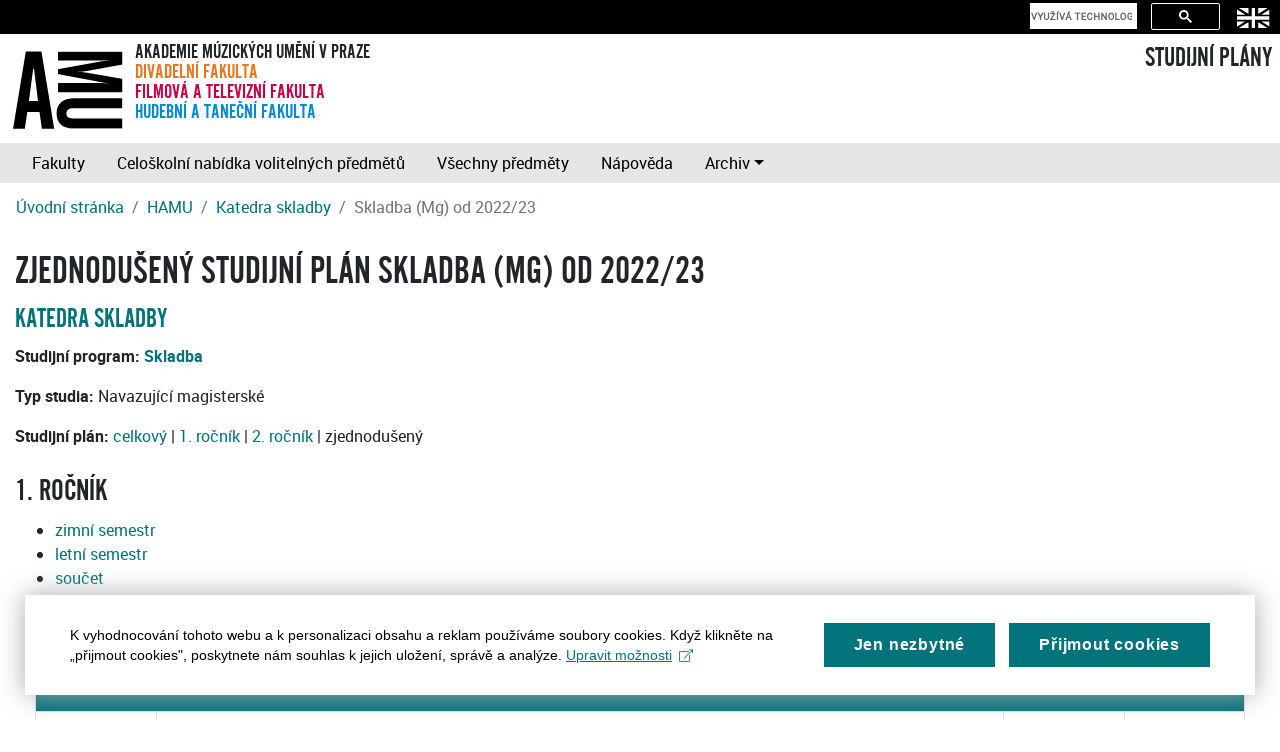

--- FILE ---
content_type: text/html
request_url: https://sp.amu.cz/cs/stplan3394-ects.html
body_size: 4339
content:
<!DOCTYPE HTML><html lang="cs">
   <head>
      <meta http-equiv="Content-Type" content="text/html; charset=utf-8">
      <title>Skladba (Mg) od 2022/23</title>
      <meta name="viewport" content="width=device-width, initial-scale=1, shrink-to-fit=no">
      <link rel="stylesheet" type="text/css" href="../css/amubootstrap.css">
      <link rel="stylesheet" type="text/css" href="../css/sp.css">
      <link rel="apple-touch-icon" sizes="180x180" href="/apple-touch-icon.png">
      <link rel="icon" type="image/png" sizes="32x32" href="/favicon-32x32.png">
      <link rel="icon" type="image/png" sizes="16x16" href="/favicon-16x16.png">
      <link rel="manifest" href="/site.webmanifest">
      <link rel="mask-icon" href="/safari-pinned-tab.svg" color="#008cd7">
      <meta name="msapplication-TileColor" content="#008cd7">
      <meta name="theme-color" content="#ffffff">
   </head>
   <body>
      <header>
         <nav class="navbar navbar-dark bg-dark d-flex justify-content-end top">
            <div id="cse" class="form-inline">
               <div class="gcse-search"></div>
            </div>
            <div class="lang-switch navbar-item"><a href="../en/stplan3394-ects.html?setlang=en" class="nav-link" title="English version"><img alt="English version" src="../images/flag-lang-en.svg" height="22" border="0"></a></div>
         </nav>
         <nav class="d-flex amubar m-2"><a class="amulogo" href="https://amu.cz"><img src="../images/logo-amu.svg" alt="AMU"></a><div class="flex-fill ml-2">
               <div class="d-flex flex-column amusubbar"><span>Akademie múzických umění v Praze</span><span class="damu-color">Divadelní fakulta</span><span class="famu-color">Filmová a televizní fakulta</span><span class="hamu-color">Hudební a taneční fakulta</span></div>
            </div>
            <div><a href="index.html" class="h3">STUDIJNÍ PLÁNY</a></div>
         </nav>
         <nav class="navbar navbar-expand-md navbar-light bg-light"><button class="navbar-toggler" type="button" data-toggle="collapse" data-target="#navbarSupportedContent" aria-controls="navbarSupportedContent" aria-expanded="false" aria-label="Toggle navigation"><span class="navbar-toggler-icon"></span></button><div class="collapse navbar-collapse" id="navbarSupportedContent">
               <div class="navbar-nav"><a class="nav-item nav-link" href="index.html">Fakulty</a><a class="nav-item nav-link" href="volitelnepredmety.html">Celoškolní nabídka volitelných předmětů</a><a class="nav-item nav-link" href="predmety.html">Všechny předměty</a><a class="nav-item nav-link" href="help.html">Nápověda</a><div class="nav-item dropdown" id="period"><a class="nav-link dropdown-toggle" href="#" id="archiveDropdown" role="button" data-toggle="dropdown" aria-haspopup="true" aria-expanded="false">Archiv</a><div class="dropdown-menu" aria-labelledby="archiveDropdown"><a class="dropdown-item" href="#" data-period="now">Aktuální období</a></div>
                  </div>
               </div>
            </div>
         </nav>
         <nav aria-label="breadcrumb">
            <ol class="breadcrumb">
               <li class="breadcrumb-item"><a href="index.html">Úvodní stránka</a></li>
               <li class="breadcrumb-item"><a href="hamu.html">HAMU</a></li>
               <li class="breadcrumb-item"><a href="katedra101.html">Katedra skladby</a></li>
               <li class="breadcrumb-item active" aria-current="page">Skladba (Mg) od 2022/23</li>
            </ol>
         </nav>
      </header>
      <main class="container-fluid">
         <h1>Zjednodušený studijní plán Skladba (Mg) od 2022/23</h1>
         <h3><a href="katedra101.html">Katedra skladby</a></h3>
         <p><strong>Studijní program: </strong><a href="program27057820505.html"><b>Skladba</b></a></p>
         <p><strong>Typ studia: </strong>Navazující magisterské </p>
         <p class="noprint"><strong>Studijní plán: </strong><a href="stplan3394.html">celkový</a>
            | 
            <a href="stplan3394-1.html">1. ročník</a>
            | 
            <a href="stplan3394-2.html">2. ročník</a>
            |
            zjednodušený</p>
         <h2 class="mt-4">1. ročník</h2>
         <ul>
            <li><a href="#year1-winter">zimní semestr</a></li>
            <li><a href="#year1-summer">letní semestr</a></li>
            <li><a href="#year1-total">součet</a></li>
         </ul>
         <div class="semester_winter">
            <h3 id="year1-winter">Zimní semestr</h3>
            <div class="table-responsive">
               <table class="table table-striped table-bordered table-hover">
                  <col width="10%">
                  <col width="70%">
                  <col width="10%">
                  <col width="10%">
                  <tbody>
                     <tr>
                        <th colspan="4" align="left" class="first_line">Povinné předměty</th>
                     </tr>
                     <tr>
                        <th>Kód</th>
                        <th>Název</th>
                        <th>Zakončení</th>
                        <th>Kredity</th>
                     </tr>
                     <tr class="even">
                        <td>702HAOU3</td>
                        <td><a href="predmet702HAOU3.html">Anglický jazyk pro odborné účely 3</a></td>
                        <td align="center">ZK</td>
                        <td align="center">3</td>
                     </tr>
                     <tr class="odd">
                        <td>101SSK7</td>
                        <td><a href="predmet101SSK7.html">Seminář skladby 7</a></td>
                        <td align="center">Z</td>
                        <td align="center">2</td>
                     </tr>
                     <tr class="even">
                        <td>101SKLA7</td>
                        <td><a href="predmet101SKLA7.html">Skladba 7</a></td>
                        <td align="center">Z</td>
                        <td align="center">7</td>
                     </tr>
                     <tr class="odd">
                        <td>186SSPS5</td>
                        <td><a href="predmet186SSPS5.html">Studium skladeb pro program Skladba 5</a></td>
                        <td align="center">Z</td>
                        <td align="center">2</td>
                     </tr>
                     <tr class="even">
                        <td>186TS5</td>
                        <td><a href="predmet186TS5.html">Teorie skladby 5</a></td>
                        <td align="center">Z</td>
                        <td align="center">2</td>
                     </tr>
                     <tr>
                        <th colspan="3" class="last_line_right">Kreditů z povinných předmětů</th>
                        <th class="last_line_center">16</th>
                     </tr>
                     <tr>
                        <th colspan="4" class="first_line">Povinné předměty – volitelný semestr</th>
                     </tr>
                     <tr>
                        <th>Kód</th>
                        <th>Název</th>
                        <th>Zakončení</th>
                        <th>Kredity</th>
                     </tr>
                     <tr class="even">
                        <td>101DAU1</td>
                        <td><a href="predmet101DAU1.html">Dějiny a analýza novodobých akustických umění II. 1</a><a href="#pozn1" class="footnote.label" title="předmět je možné absolvovat v&nbsp;libovolném semestru studia">⌘</a></td>
                        <td align="center">Z</td>
                        <td align="center">2</td>
                     </tr>
                     <tr class="odd">
                        <td>101PS1</td>
                        <td><a href="predmet101PS1.html">Projektový seminář 1</a><a href="#pozn1" class="footnote.label" title="předmět je možné absolvovat v&nbsp;libovolném semestru studia">⌘</a></td>
                        <td align="center">Z</td>
                        <td align="center">2</td>
                     </tr>
                     <tr class="even">
                        <td>101SFHI1</td>
                        <td><a href="predmet101SFHI1.html">Scénická a filmová hudba II. 1</a><a href="#pozn1" class="footnote.label" title="předmět je možné absolvovat v&nbsp;libovolném semestru studia">⌘</a></td>
                        <td align="center">Z</td>
                        <td align="center">2</td>
                     </tr>
                     <tr>
                        <th colspan="4" class="last_line_center">Kredity se započítávají pouze v&nbsp;semestru, ve kterém je předmět absolvován</th>
                     </tr>
                     <tr>
                        <th colspan="4" class="first_line">Volitelné předměty</th>
                     </tr>
                     <tr>
                        <th>Kód</th>
                        <th>Název</th>
                        <th>Zakončení</th>
                        <th>Kredity</th>
                     </tr>
                     <tr class="even">
                        <td>výběr ze skupiny</td>
                        <td><span style="font-style: italic"><a href="skupina101SKLMGPVAK.html">Skladba (Mg) - Povinně volitelné předměty A - Kompoziční techniky</a></span></td>
                        <td align="center"></td>
                        <td align="center"></td>
                     </tr>
                     <tr class="odd">
                        <td>výběr ze skupiny</td>
                        <td><span style="font-style: italic"><a href="skupina101SKLMGPVAO.html">Skladba (Mg) - Povinně volitelné předměty A - Orchestrace</a></span></td>
                        <td align="center"></td>
                        <td align="center"></td>
                     </tr>
                     <tr class="even">
                        <td>výběr ze skupiny</td>
                        <td><span style="font-style: italic"><a href="skupina101SKLMGPVB.html">Skladba (Mg) - Povinně volitelné předměty B - Odbor. předměty pro program Skladba</a></span></td>
                        <td align="center"></td>
                        <td align="center"></td>
                     </tr>
                     <tr class="odd">
                        <td>výběr ze skupiny</td>
                        <td><span style="font-style: italic"><a href="skupina101SKLNVV.html">Skladba (Mg) volitelné předměty - výběr</a></span></td>
                        <td align="center"></td>
                        <td align="center"></td>
                     </tr>
                     <tr class="even">
                        <td>výběr ze skupiny</td>
                        <td><span style="font-style: italic"><a href="skupina100MODHAMU.html">Modulová a volitelná výuka pro HAMU<a href="#d7e516552" class="footnote.label">②</a></a></span></td>
                        <td align="center"></td>
                        <td align="center"></td>
                     </tr>
                     <tr class="odd">
                        <td>výběr ze skupiny</td>
                        <td><span style="font-style: italic"><a href="skupina101MOD.html">Modulová výuka pro Skladbu<a href="#d7e516737" class="footnote.label">③</a></a></span></td>
                        <td align="center"></td>
                        <td align="center"></td>
                     </tr>
                     <tr class="even">
                        <td>výběr ze skupiny</td>
                        <td><span style="font-style: italic"><a href="skupina702CJ.html">Cizí jazyk - výběr<a href="#d7e515809" class="footnote.label">①</a></a></span></td>
                        <td align="center"></td>
                        <td align="center"></td>
                     </tr>
                     <tr>
                        <td colspan="4"><span id="pozn1" class="footnote.label">⌘</span>předmět je možné absolvovat v&nbsp;libovolném semestru studia</td>
                     </tr>
                  </tbody>
               </table>
            </div>
            <dl class="footnote">
               <dt><a name="d7e516552"></a>② Modulová a volitelná výuka pro HAMU [100MODHAMU]
                  </dt>
               <dd>
                  <p> Předměty budou vypisovány v&nbsp;průběhu akademického roku formou modulové výuky.</p>
               </dd>
            </dl>
            <dl class="footnote">
               <dt><a name="d7e516737"></a>③ Modulová výuka pro Skladbu [101MOD]
                  </dt>
               <dd>
                  <p>101MOD Předměty budou vypisovány v&nbsp;průběhu akademického roku formou modulové výuky.</p>
               </dd>
            </dl>
            <dl class="footnote">
               <dt><a name="d7e515809"></a>① Cizí jazyk - výběr [702CJ]
                  </dt>
               <dd>
                  <p>Další výběr je v&nbsp;nabídce Centra jazykové přípravy AMU.</p>
               </dd>
            </dl>
         </div>
         <div class="semester_summer">
            <h3 id="year1-summer">Letní semestr</h3>
            <div class="table-responsive">
               <table class="table table-striped table-bordered table-hover">
                  <col width="10%">
                  <col width="70%">
                  <col width="10%">
                  <col width="10%">
                  <tbody>
                     <tr>
                        <th colspan="4" align="left" class="first_line">Povinné předměty</th>
                     </tr>
                     <tr>
                        <th>Kód</th>
                        <th>Název</th>
                        <th>Zakončení</th>
                        <th>Kredity</th>
                     </tr>
                     <tr class="even">
                        <td>702HAOU4</td>
                        <td><a href="predmet702HAOU4.html">Anglický jazyk pro odborné účely 4</a></td>
                        <td align="center">ZK</td>
                        <td align="center">3</td>
                     </tr>
                     <tr class="odd">
                        <td>101SSK8</td>
                        <td><a href="predmet101SSK8.html">Seminář skladby 8</a></td>
                        <td align="center">Z</td>
                        <td align="center">2</td>
                     </tr>
                     <tr class="even">
                        <td>101SKLA8</td>
                        <td><a href="predmet101SKLA8.html">Skladba 8</a></td>
                        <td align="center">ZK</td>
                        <td align="center">7</td>
                     </tr>
                     <tr class="odd">
                        <td>186SSPS6</td>
                        <td><a href="predmet186SSPS6.html">Studium skladeb pro program Skladba 6</a></td>
                        <td align="center">ZK</td>
                        <td align="center">2</td>
                     </tr>
                     <tr class="even">
                        <td>186TS6</td>
                        <td><a href="predmet186TS6.html">Teorie skladby 6</a></td>
                        <td align="center">ZK</td>
                        <td align="center">2</td>
                     </tr>
                     <tr>
                        <th colspan="3" class="last_line_right">Kreditů z povinných předmětů</th>
                        <th class="last_line_center">16</th>
                     </tr>
                     <tr>
                        <th colspan="4" class="first_line">Povinné předměty – volitelný semestr</th>
                     </tr>
                     <tr>
                        <th>Kód</th>
                        <th>Název</th>
                        <th>Zakončení</th>
                        <th>Kredity</th>
                     </tr>
                     <tr class="even">
                        <td>101DAU2</td>
                        <td><a href="predmet101DAU2.html">Dějiny a analýza novodobých akustických umění II. 2</a><a href="#pozn2" class="footnote.label" title="předmět je možné absolvovat v&nbsp;libovolném semestru studia">⌘</a></td>
                        <td align="center">ZK</td>
                        <td align="center">2</td>
                     </tr>
                     <tr class="odd">
                        <td>101PS2</td>
                        <td><a href="predmet101PS2.html">Projektový seminář 2</a><a href="#pozn2" class="footnote.label" title="předmět je možné absolvovat v&nbsp;libovolném semestru studia">⌘</a></td>
                        <td align="center">Z</td>
                        <td align="center">2</td>
                     </tr>
                     <tr class="even">
                        <td>101SFHI2</td>
                        <td><a href="predmet101SFHI2.html">Scénická a filmová hudba II. 2</a><a href="#pozn2" class="footnote.label" title="předmět je možné absolvovat v&nbsp;libovolném semestru studia">⌘</a></td>
                        <td align="center">ZK</td>
                        <td align="center">2</td>
                     </tr>
                     <tr>
                        <th colspan="4" class="last_line_center">Kredity se započítávají pouze v&nbsp;semestru, ve kterém je předmět absolvován</th>
                     </tr>
                     <tr>
                        <th colspan="4" class="first_line">Volitelné předměty</th>
                     </tr>
                     <tr>
                        <th>Kód</th>
                        <th>Název</th>
                        <th>Zakončení</th>
                        <th>Kredity</th>
                     </tr>
                     <tr class="even">
                        <td>výběr ze skupiny</td>
                        <td><span style="font-style: italic"><a href="skupina101SKLMGPVAK.html">Skladba (Mg) - Povinně volitelné předměty A - Kompoziční techniky</a></span></td>
                        <td align="center"></td>
                        <td align="center"></td>
                     </tr>
                     <tr class="odd">
                        <td>výběr ze skupiny</td>
                        <td><span style="font-style: italic"><a href="skupina101SKLMGPVAO.html">Skladba (Mg) - Povinně volitelné předměty A - Orchestrace</a></span></td>
                        <td align="center"></td>
                        <td align="center"></td>
                     </tr>
                     <tr class="even">
                        <td>výběr ze skupiny</td>
                        <td><span style="font-style: italic"><a href="skupina101SKLMGPVB.html">Skladba (Mg) - Povinně volitelné předměty B - Odbor. předměty pro program Skladba</a></span></td>
                        <td align="center"></td>
                        <td align="center"></td>
                     </tr>
                     <tr class="odd">
                        <td>výběr ze skupiny</td>
                        <td><span style="font-style: italic"><a href="skupina101SKLNVV.html">Skladba (Mg) volitelné předměty - výběr</a></span></td>
                        <td align="center"></td>
                        <td align="center"></td>
                     </tr>
                     <tr class="even">
                        <td>výběr ze skupiny</td>
                        <td><span style="font-style: italic"><a href="skupina100MODHAMU.html">Modulová a volitelná výuka pro HAMU<a href="#d7e516552" class="footnote.label">②</a></a></span></td>
                        <td align="center"></td>
                        <td align="center"></td>
                     </tr>
                     <tr class="odd">
                        <td>výběr ze skupiny</td>
                        <td><span style="font-style: italic"><a href="skupina101MOD.html">Modulová výuka pro Skladbu<a href="#d7e516737" class="footnote.label">③</a></a></span></td>
                        <td align="center"></td>
                        <td align="center"></td>
                     </tr>
                     <tr class="even">
                        <td>výběr ze skupiny</td>
                        <td><span style="font-style: italic"><a href="skupina702CJ.html">Cizí jazyk - výběr<a href="#d7e515809" class="footnote.label">①</a></a></span></td>
                        <td align="center"></td>
                        <td align="center"></td>
                     </tr>
                     <tr>
                        <td colspan="4"><span id="pozn2" class="footnote.label">⌘</span>předmět je možné absolvovat v&nbsp;libovolném semestru studia</td>
                     </tr>
                  </tbody>
               </table>
            </div>
            <dl class="footnote">
               <dt><a name="d7e516552"></a>② Modulová a volitelná výuka pro HAMU [100MODHAMU]
                  </dt>
               <dd>
                  <p> Předměty budou vypisovány v&nbsp;průběhu akademického roku formou modulové výuky.</p>
               </dd>
            </dl>
            <dl class="footnote">
               <dt><a name="d7e516737"></a>③ Modulová výuka pro Skladbu [101MOD]
                  </dt>
               <dd>
                  <p>101MOD Předměty budou vypisovány v&nbsp;průběhu akademického roku formou modulové výuky.</p>
               </dd>
            </dl>
            <dl class="footnote">
               <dt><a name="d7e515809"></a>① Cizí jazyk - výběr [702CJ]
                  </dt>
               <dd>
                  <p>Další výběr je v&nbsp;nabídce Centra jazykové přípravy AMU.</p>
               </dd>
            </dl>
         </div>
         <div class="semester_total">
            <h3 id="year1-total">Součet</h3>
            <div class="table-responsive">
               <table class="table table-striped table-bordered table-hover">
                  <col width="10%">
                  <col width="70%">
                  <col width="10%">
                  <col width="10%">
                  <tbody>
                     <tr>
                        <th align="left" colspan="3">Kreditů doporučených z&nbsp;volitelných předmětů</th>
                        <th>28</th>
                     </tr>
                     <tr>
                        <th align="left" colspan="3">Celkem kreditů za ročník</th>
                        <th align="center">60</th>
                     </tr>
                  </tbody>
               </table>
            </div>
         </div>
         <h2 class="mt-4">2. ročník</h2>
         <ul>
            <li><a href="#year2-winter">zimní semestr</a></li>
            <li><a href="#year2-summer">letní semestr</a></li>
            <li><a href="#year2-total">součet</a></li>
         </ul>
         <div class="semester_winter">
            <h3 id="year2-winter">Zimní semestr</h3>
            <div class="table-responsive">
               <table class="table table-striped table-bordered table-hover">
                  <col width="10%">
                  <col width="70%">
                  <col width="10%">
                  <col width="10%">
                  <tbody>
                     <tr>
                        <th colspan="4" align="left" class="first_line">Povinné předměty</th>
                     </tr>
                     <tr>
                        <th>Kód</th>
                        <th>Název</th>
                        <th>Zakončení</th>
                        <th>Kredity</th>
                     </tr>
                     <tr class="even">
                        <td>101DISE1</td>
                        <td><a href="predmet101DISE1.html">Diplomní seminář II. 1</a></td>
                        <td align="center">Z</td>
                        <td align="center">2</td>
                     </tr>
                     <tr class="odd">
                        <td>101SSK9</td>
                        <td><a href="predmet101SSK9.html">Seminář skladby 9</a></td>
                        <td align="center">Z</td>
                        <td align="center">2</td>
                     </tr>
                     <tr class="even">
                        <td>101SKLA9</td>
                        <td><a href="predmet101SKLA9.html">Skladba 9</a></td>
                        <td align="center">Z</td>
                        <td align="center">15</td>
                     </tr>
                     <tr>
                        <th colspan="3" class="last_line_right">Kreditů z povinných předmětů</th>
                        <th class="last_line_center">19</th>
                     </tr>
                     <tr>
                        <th colspan="4" class="first_line">Povinné předměty – volitelný semestr</th>
                     </tr>
                     <tr>
                        <th>Kód</th>
                        <th>Název</th>
                        <th>Zakončení</th>
                        <th>Kredity</th>
                     </tr>
                     <tr class="even">
                        <td>101DAU1</td>
                        <td><a href="predmet101DAU1.html">Dějiny a analýza novodobých akustických umění II. 1</a><a href="#pozn3" class="footnote.label" title="předmět je možné absolvovat v&nbsp;libovolném semestru studia">⌘</a></td>
                        <td align="center">Z</td>
                        <td align="center">2</td>
                     </tr>
                     <tr class="odd">
                        <td>101PS1</td>
                        <td><a href="predmet101PS1.html">Projektový seminář 1</a><a href="#pozn3" class="footnote.label" title="předmět je možné absolvovat v&nbsp;libovolném semestru studia">⌘</a></td>
                        <td align="center">Z</td>
                        <td align="center">2</td>
                     </tr>
                     <tr class="even">
                        <td>101SFHI1</td>
                        <td><a href="predmet101SFHI1.html">Scénická a filmová hudba II. 1</a><a href="#pozn3" class="footnote.label" title="předmět je možné absolvovat v&nbsp;libovolném semestru studia">⌘</a></td>
                        <td align="center">Z</td>
                        <td align="center">2</td>
                     </tr>
                     <tr>
                        <th colspan="4" class="last_line_center">Kredity se započítávají pouze v&nbsp;semestru, ve kterém je předmět absolvován</th>
                     </tr>
                     <tr>
                        <th colspan="4" class="first_line">Volitelné předměty</th>
                     </tr>
                     <tr>
                        <th>Kód</th>
                        <th>Název</th>
                        <th>Zakončení</th>
                        <th>Kredity</th>
                     </tr>
                     <tr class="even">
                        <td>výběr ze skupiny</td>
                        <td><span style="font-style: italic"><a href="skupina101SKLMGPVAK.html">Skladba (Mg) - Povinně volitelné předměty A - Kompoziční techniky</a></span></td>
                        <td align="center"></td>
                        <td align="center"></td>
                     </tr>
                     <tr class="odd">
                        <td>výběr ze skupiny</td>
                        <td><span style="font-style: italic"><a href="skupina101SKLMGPVAO.html">Skladba (Mg) - Povinně volitelné předměty A - Orchestrace</a></span></td>
                        <td align="center"></td>
                        <td align="center"></td>
                     </tr>
                     <tr class="even">
                        <td>výběr ze skupiny</td>
                        <td><span style="font-style: italic"><a href="skupina101SKLMGPVB.html">Skladba (Mg) - Povinně volitelné předměty B - Odbor. předměty pro program Skladba</a></span></td>
                        <td align="center"></td>
                        <td align="center"></td>
                     </tr>
                     <tr class="odd">
                        <td>výběr ze skupiny</td>
                        <td><span style="font-style: italic"><a href="skupina101SKLNVV.html">Skladba (Mg) volitelné předměty - výběr</a></span></td>
                        <td align="center"></td>
                        <td align="center"></td>
                     </tr>
                     <tr class="even">
                        <td>výběr ze skupiny</td>
                        <td><span style="font-style: italic"><a href="skupina100MODHAMU.html">Modulová a volitelná výuka pro HAMU<a href="#d7e516552" class="footnote.label">②</a></a></span></td>
                        <td align="center"></td>
                        <td align="center"></td>
                     </tr>
                     <tr class="odd">
                        <td>výběr ze skupiny</td>
                        <td><span style="font-style: italic"><a href="skupina101MOD.html">Modulová výuka pro Skladbu<a href="#d7e516737" class="footnote.label">③</a></a></span></td>
                        <td align="center"></td>
                        <td align="center"></td>
                     </tr>
                     <tr class="even">
                        <td>výběr ze skupiny</td>
                        <td><span style="font-style: italic"><a href="skupina702CJ.html">Cizí jazyk - výběr<a href="#d7e515809" class="footnote.label">①</a></a></span></td>
                        <td align="center"></td>
                        <td align="center"></td>
                     </tr>
                     <tr>
                        <td colspan="4"><span id="pozn3" class="footnote.label">⌘</span>předmět je možné absolvovat v&nbsp;libovolném semestru studia</td>
                     </tr>
                  </tbody>
               </table>
            </div>
            <dl class="footnote">
               <dt><a name="d7e516552"></a>② Modulová a volitelná výuka pro HAMU [100MODHAMU]
                  </dt>
               <dd>
                  <p> Předměty budou vypisovány v&nbsp;průběhu akademického roku formou modulové výuky.</p>
               </dd>
            </dl>
            <dl class="footnote">
               <dt><a name="d7e516737"></a>③ Modulová výuka pro Skladbu [101MOD]
                  </dt>
               <dd>
                  <p>101MOD Předměty budou vypisovány v&nbsp;průběhu akademického roku formou modulové výuky.</p>
               </dd>
            </dl>
            <dl class="footnote">
               <dt><a name="d7e515809"></a>① Cizí jazyk - výběr [702CJ]
                  </dt>
               <dd>
                  <p>Další výběr je v&nbsp;nabídce Centra jazykové přípravy AMU.</p>
               </dd>
            </dl>
         </div>
         <div class="semester_summer">
            <h3 id="year2-summer">Letní semestr</h3>
            <div class="table-responsive">
               <table class="table table-striped table-bordered table-hover">
                  <col width="10%">
                  <col width="70%">
                  <col width="10%">
                  <col width="10%">
                  <tbody>
                     <tr>
                        <th colspan="4" align="left" class="first_line">Povinné předměty</th>
                     </tr>
                     <tr>
                        <th>Kód</th>
                        <th>Název</th>
                        <th>Zakončení</th>
                        <th>Kredity</th>
                     </tr>
                     <tr class="even">
                        <td>101DISE2</td>
                        <td><a href="predmet101DISE2.html">Diplomní seminář II. 2</a></td>
                        <td align="center">Z</td>
                        <td align="center">2</td>
                     </tr>
                     <tr class="odd">
                        <td>101SSK0</td>
                        <td><a href="predmet101SSK0.html">Seminář skladby 10</a></td>
                        <td align="center">Z</td>
                        <td align="center">2</td>
                     </tr>
                     <tr class="even">
                        <td>101SKLA0</td>
                        <td><a href="predmet101SKLA0.html">Skladba 10</a></td>
                        <td align="center">ZK</td>
                        <td align="center">15</td>
                     </tr>
                     <tr>
                        <th colspan="3" class="last_line_right">Kreditů z povinných předmětů</th>
                        <th class="last_line_center">19</th>
                     </tr>
                     <tr>
                        <th colspan="4" class="first_line">Povinné předměty – volitelný semestr</th>
                     </tr>
                     <tr>
                        <th>Kód</th>
                        <th>Název</th>
                        <th>Zakončení</th>
                        <th>Kredity</th>
                     </tr>
                     <tr class="even">
                        <td>101DAU2</td>
                        <td><a href="predmet101DAU2.html">Dějiny a analýza novodobých akustických umění II. 2</a><a href="#pozn4" class="footnote.label" title="předmět je možné absolvovat v&nbsp;libovolném semestru studia">⌘</a></td>
                        <td align="center">ZK</td>
                        <td align="center">2</td>
                     </tr>
                     <tr class="odd">
                        <td>101PS2</td>
                        <td><a href="predmet101PS2.html">Projektový seminář 2</a><a href="#pozn4" class="footnote.label" title="předmět je možné absolvovat v&nbsp;libovolném semestru studia">⌘</a></td>
                        <td align="center">Z</td>
                        <td align="center">2</td>
                     </tr>
                     <tr class="even">
                        <td>101SFHI2</td>
                        <td><a href="predmet101SFHI2.html">Scénická a filmová hudba II. 2</a><a href="#pozn4" class="footnote.label" title="předmět je možné absolvovat v&nbsp;libovolném semestru studia">⌘</a></td>
                        <td align="center">ZK</td>
                        <td align="center">2</td>
                     </tr>
                     <tr>
                        <th colspan="4" class="last_line_center">Kredity se započítávají pouze v&nbsp;semestru, ve kterém je předmět absolvován</th>
                     </tr>
                     <tr>
                        <th colspan="4" class="first_line">Volitelné předměty</th>
                     </tr>
                     <tr>
                        <th>Kód</th>
                        <th>Název</th>
                        <th>Zakončení</th>
                        <th>Kredity</th>
                     </tr>
                     <tr class="even">
                        <td>výběr ze skupiny</td>
                        <td><span style="font-style: italic"><a href="skupina101SKLMGPVAK.html">Skladba (Mg) - Povinně volitelné předměty A - Kompoziční techniky</a></span></td>
                        <td align="center"></td>
                        <td align="center"></td>
                     </tr>
                     <tr class="odd">
                        <td>výběr ze skupiny</td>
                        <td><span style="font-style: italic"><a href="skupina101SKLMGPVAO.html">Skladba (Mg) - Povinně volitelné předměty A - Orchestrace</a></span></td>
                        <td align="center"></td>
                        <td align="center"></td>
                     </tr>
                     <tr class="even">
                        <td>výběr ze skupiny</td>
                        <td><span style="font-style: italic"><a href="skupina101SKLMGPVB.html">Skladba (Mg) - Povinně volitelné předměty B - Odbor. předměty pro program Skladba</a></span></td>
                        <td align="center"></td>
                        <td align="center"></td>
                     </tr>
                     <tr class="odd">
                        <td>výběr ze skupiny</td>
                        <td><span style="font-style: italic"><a href="skupina101SKLNVV.html">Skladba (Mg) volitelné předměty - výběr</a></span></td>
                        <td align="center"></td>
                        <td align="center"></td>
                     </tr>
                     <tr class="even">
                        <td>výběr ze skupiny</td>
                        <td><span style="font-style: italic"><a href="skupina100MODHAMU.html">Modulová a volitelná výuka pro HAMU<a href="#d7e516552" class="footnote.label">②</a></a></span></td>
                        <td align="center"></td>
                        <td align="center"></td>
                     </tr>
                     <tr class="odd">
                        <td>výběr ze skupiny</td>
                        <td><span style="font-style: italic"><a href="skupina101MOD.html">Modulová výuka pro Skladbu<a href="#d7e516737" class="footnote.label">③</a></a></span></td>
                        <td align="center"></td>
                        <td align="center"></td>
                     </tr>
                     <tr class="even">
                        <td>výběr ze skupiny</td>
                        <td><span style="font-style: italic"><a href="skupina702CJ.html">Cizí jazyk - výběr<a href="#d7e515809" class="footnote.label">①</a></a></span></td>
                        <td align="center"></td>
                        <td align="center"></td>
                     </tr>
                     <tr>
                        <td colspan="4"><span id="pozn4" class="footnote.label">⌘</span>předmět je možné absolvovat v&nbsp;libovolném semestru studia</td>
                     </tr>
                  </tbody>
               </table>
            </div>
            <dl class="footnote">
               <dt><a name="d7e516552"></a>② Modulová a volitelná výuka pro HAMU [100MODHAMU]
                  </dt>
               <dd>
                  <p> Předměty budou vypisovány v&nbsp;průběhu akademického roku formou modulové výuky.</p>
               </dd>
            </dl>
            <dl class="footnote">
               <dt><a name="d7e516737"></a>③ Modulová výuka pro Skladbu [101MOD]
                  </dt>
               <dd>
                  <p>101MOD Předměty budou vypisovány v&nbsp;průběhu akademického roku formou modulové výuky.</p>
               </dd>
            </dl>
            <dl class="footnote">
               <dt><a name="d7e515809"></a>① Cizí jazyk - výběr [702CJ]
                  </dt>
               <dd>
                  <p>Další výběr je v&nbsp;nabídce Centra jazykové přípravy AMU.</p>
               </dd>
            </dl>
         </div>
         <div class="semester_total">
            <h3 id="year2-total">Součet</h3>
            <div class="table-responsive">
               <table class="table table-striped table-bordered table-hover">
                  <col width="10%">
                  <col width="70%">
                  <col width="10%">
                  <col width="10%">
                  <tbody>
                     <tr>
                        <th align="left" colspan="3">Kreditů doporučených z&nbsp;volitelných předmětů</th>
                        <th>22</th>
                     </tr>
                     <tr>
                        <th align="left" colspan="3">Celkem kreditů za ročník</th>
                        <th align="center">60</th>
                     </tr>
                  </tbody>
               </table>
            </div>
         </div>
      </main>
      <footer class="container-fluid ">
         <div class="date text-right bg-light text-muted">Platnost dat k 21. 1. 2026</div>
         <div class="copyright bg-primary text-white-50 text-center p-2">
            Copyright © <a href="https://www.kosek.cz">Jiří Kosek</a>, 2005-2024 | Copyright © <a href="https://www.amu.cz">AMU v Praze</a>, 2005-2024
             | <a href="help.html">Nápověda</a>
            | <a href="#" class="mc-open-dialog">Cookies</a></div>
         <div class="print url text-center">Aktualizace výše uvedených informací naleznete na adrese https://sp.amu.cz/cs/stplan3394-ects.html</div>
      </footer><script src="../js/jquery-3.3.1.min.js" type="text/javascript"></script><script src="../js/bootstrap.bundle.min.js" type="text/javascript"></script><script src="../js/jquery.cookie.js" type="text/javascript"></script><script src="../js/sp.js" type="text/javascript"></script><script>
          !function (i, c) {
                i.muniCookies = c;
                var s = document.createElement("script"); 
                s.src = c.scriptUrl + "main.js", 
                document.head.appendChild(s)
            }(window, {
                scriptUrl: 'https://cdn.muni.cz/Scripts/libs/muni-cookies/',
                lang: 'cs',
                customStyle: 'true',
                colors: {
                    primary: '#01747b',
                    primaryText: '#fff',
                    link: '#01747b'
                },
                key: 'c5af1d0c-f373-4f13-a8ba-a3772e94ab45'
            })
        </script><script>
            (function() {
            var cx = '008434312867369606163:r32exf_wk8k';
            var gcse = document.createElement('script');
            gcse.type = 'text/javascript';
            gcse.async = true;
            gcse.src = 'https://cse.google.com/cse.js?cx=' + cx;
            var s = document.getElementsByTagName('script')[0];
            s.parentNode.insertBefore(gcse, s);
            })();
          </script><script type="text/plain" class="mc-analytics">(function(w,d,s,l,i){w[l]=w[l]||[];w[l].push({'gtm.start':
new Date().getTime(),event:'gtm.js'});var f=d.getElementsByTagName(s)[0],
j=d.createElement(s),dl=l!='dataLayer'?'&l='+l:'';j.async=true;j.src=
'https://www.googletagmanager.com/gtm.js?id='+i+dl;f.parentNode.insertBefore(j,f);
})(window,document,'script','dataLayer','GTM-MLXG4KT');</script></body>
</html>

--- FILE ---
content_type: text/javascript
request_url: https://sp.amu.cz/js/sp.js
body_size: 621
content:
$(document).ready(function() {

    $('#toggle-show-not-active-subjects').change(function() {
    	if (this.checked)
    	    hideNotActiveSubjects();
    	else
    	    showNotActiveSubjects();
    });

    if ($.cookie('show-not-active-subjects') == 'no') {
	     hideNotActiveSubjects();
  	   $('#toggle-show-not-active-subjects').attr('checked', true);
    }

    $('#toggle-specialization-details').change(function() {
    	if (this.checked)
    	    showSpecializationDetails();
    	else
    	    hideSpecializationDetails();
    });

    if ($.cookie('show-specialization-details') == 'yes') {
	     showSpecializationDetails();
  	   $('#toggle-specialization-details').attr('checked', true);
    }

    $('#toggle-program-czech-desc').change(function() {
    	if (this.checked)
    	    showProgramCzechDesc();
    	else
    	    hideProgramCzechDesc();
    });

    if ($.cookie('program-czech-desc') == 'yes') {
	     showProgramCzechDesc();
  	   $('#toggle-program-czech-desc').attr('checked', true);
    }

    $('#semester-filter-winter').change(function() {
    	if (this.checked) {
    	    $('tr.summer').css('display', 'none');
    	    $('tr.ayear').css('display', 'none');
    	    $('tr.winter').css('display', 'table-row');
    	}
    });

    $('#semester-filter-summer').change(function() {
    	if (this.checked) {
    	    $('tr.winter').css('display', 'none');
    	    $('tr.ayear').css('display', 'none');
    	    $('tr.summer').css('display', 'table-row');
      }
    });

    $('#semester-filter-ayear').change(function() {
    	if (this.checked) {
    	    $('tr.winter').css('display', 'none');
    	    $('tr.summer').css('display', 'none');
    	    $('tr.ayear').css('display', 'table-row');
      }
    });

    $('#semester-filter-both').change(function() {
    	if (this.checked) {
    	    $('tr.summer').css('display', 'table-row');
    	    $('tr.ayear').css('display', 'table-row');
    	    $('tr.winter').css('display', 'table-row');
    	}
    });

    $.ajax({
        url: '/archive.json',
        dataType: 'json'
    }).done(function (archive) {
        $('#period .dropdown-menu .dropdown-item').attr("href", location.href.replace(/(.+\.amu\.cz)\/.*(\/(cs|en)\/.+)/, '$1$2'));
        var period = "now";
        var keys = Object.keys(archive).reverse();
        for (var i = 0; i < keys.length; i++) {
           var key = keys[i];
           var url = location.href;
           if (url.includes(archive[key])) period = key;
           $('#period .dropdown-menu').append('<a class="dropdown-item' + (url.includes(archive[key])? ' active' : '') + '" href="' + url.replace(/(.+\.amu\.cz\/).*(\/?(cs|en)\/.+)/, '$1' + archive[key] + '/$2') + '" data-period="' + archive[key] + '">' + key + '</a>');
        };

        if (period != "now") $('.amubar a.h3').after("<br>" + period);               
    });
        
});

function showNotActiveSubjects() {
    $('.not-active-subject').css('display', 'table-row');
    $.cookie('show-not-active-subjects', 'yes', { expires: 365 });
};

function hideNotActiveSubjects() {
    $('.not-active-subject').css('display', 'none');
    $.cookie('show-not-active-subjects', 'no', { expires: 365 });
};

function showSpecializationDetails() {
    $('.specialization-detail').css('display', 'block');
    $.cookie('show-specialization-details', 'yes', { expires: 365 });
};

function hideSpecializationDetails() {
    $('.specialization-detail').css('display', 'none');
    $.cookie('show-specialization-details', 'no', { expires: 365 });
};

function showProgramCzechDesc() {
    $('.program-czech-desc').css('display', 'block');
    $.cookie('program-czech-desc', 'yes', { expires: 365 });
};

function hideProgramCzechDesc() {
    $('.program-czech-desc').css('display', 'none');
    $.cookie('program-czech-desc', 'no', { expires: 365 });
};
